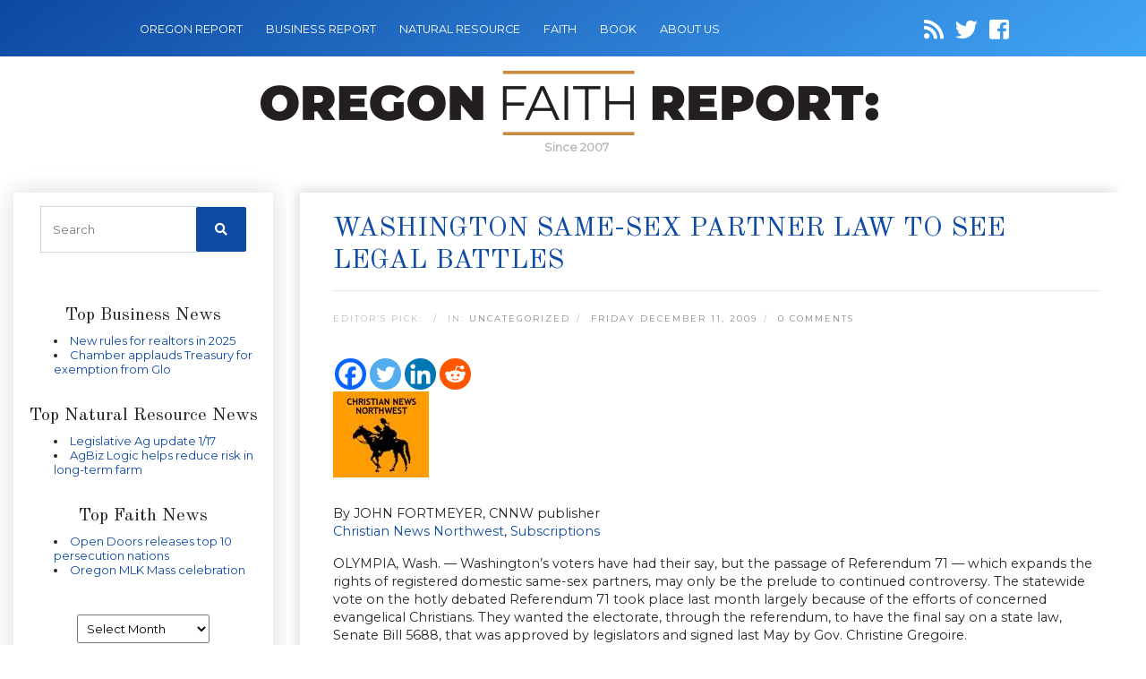

--- FILE ---
content_type: text/html; charset=UTF-8
request_url: https://oregonfaithreport.com/2009/12/washington-same-sex-partner-law-to-see-legal-battles/
body_size: 13438
content:
<!DOCTYPE html>
<html lang="en-US">

<head>
    <meta name="google-site-verification" content="HDM5iiXakyLzwBCKKHYWoq_Omik021X-l-JZOOmWyzY" />
    <meta charset="utf-8">
    <meta name="keywords" content="Religion Faith News" />
    <meta name="viewport" content="width=device-width, initial-scale=1, shrink-to-fit=no">
    <link rel="icon" href="https://oregonfaithreport.com/wp-content/themes/oregonfaith/images/favicon.png" />
    <title>Washington same-sex partner law to see legal battles</title>
            <meta name="description" content="CNNW publisher
Christian News Northwest Subscriptions
OLYMPIA Wash. — Washington’s voters have had their say but the passage of Referendum 71 — which e...">
        <meta name='robots' content='index, follow, max-image-preview:large, max-snippet:-1, max-video-preview:-1' />

	<!-- This site is optimized with the Yoast SEO plugin v21.8.1 - https://yoast.com/wordpress/plugins/seo/ -->
	<link rel="canonical" href="https://oregonfaithreport.com/2009/12/washington-same-sex-partner-law-to-see-legal-battles/" />
	<meta property="og:locale" content="en_US" />
	<meta property="og:type" content="article" />
	<meta property="og:title" content="Washington same-sex partner law to see legal battles - Oregon Faith Report" />
	<meta property="og:description" content="By JOHN FORTMEYER, CNNW publisher Christian News Northwest, Subscriptions OLYMPIA, Wash. — Washington’s voters have had their say, but the passage of Referendum 71 — which expands the rights of registered domestic same-sex partners, may only be the prelude to continued controversy. The statewide vote on the hotly debated Referendum [&hellip;]" />
	<meta property="og:url" content="https://oregonfaithreport.com/2009/12/washington-same-sex-partner-law-to-see-legal-battles/" />
	<meta property="og:site_name" content="Oregon Faith Report" />
	<meta property="article:published_time" content="2009-12-11T10:00:04+00:00" />
	<meta property="og:image" content="https://oregonfaithreport.com/wp-content/uploads/2009/07/christian-news-nw.jpg" />
	<meta name="twitter:card" content="summary_large_image" />
	<script type="application/ld+json" class="yoast-schema-graph">{"@context":"https://schema.org","@graph":[{"@type":"WebPage","@id":"https://oregonfaithreport.com/2009/12/washington-same-sex-partner-law-to-see-legal-battles/","url":"https://oregonfaithreport.com/2009/12/washington-same-sex-partner-law-to-see-legal-battles/","name":"Washington same-sex partner law to see legal battles - Oregon Faith Report","isPartOf":{"@id":"https://oregonfaithreport.com/#website"},"primaryImageOfPage":{"@id":"https://oregonfaithreport.com/2009/12/washington-same-sex-partner-law-to-see-legal-battles/#primaryimage"},"image":{"@id":"https://oregonfaithreport.com/2009/12/washington-same-sex-partner-law-to-see-legal-battles/#primaryimage"},"thumbnailUrl":"https://oregonfaithreport.com/wp-content/uploads/2009/07/christian-news-nw.jpg","datePublished":"2009-12-11T10:00:04+00:00","dateModified":"2009-12-11T10:00:04+00:00","author":{"@id":""},"breadcrumb":{"@id":"https://oregonfaithreport.com/2009/12/washington-same-sex-partner-law-to-see-legal-battles/#breadcrumb"},"inLanguage":"en-US","potentialAction":[{"@type":"ReadAction","target":["https://oregonfaithreport.com/2009/12/washington-same-sex-partner-law-to-see-legal-battles/"]}]},{"@type":"ImageObject","inLanguage":"en-US","@id":"https://oregonfaithreport.com/2009/12/washington-same-sex-partner-law-to-see-legal-battles/#primaryimage","url":"https://oregonfaithreport.com/wp-content/uploads/2009/07/christian-news-nw.jpg","contentUrl":"https://oregonfaithreport.com/wp-content/uploads/2009/07/christian-news-nw.jpg"},{"@type":"BreadcrumbList","@id":"https://oregonfaithreport.com/2009/12/washington-same-sex-partner-law-to-see-legal-battles/#breadcrumb","itemListElement":[{"@type":"ListItem","position":1,"name":"Home","item":"https://oregonfaithreport.com/"},{"@type":"ListItem","position":2,"name":"Washington same-sex partner law to see legal battles"}]},{"@type":"WebSite","@id":"https://oregonfaithreport.com/#website","url":"https://oregonfaithreport.com/","name":"Oregon Faith Report","description":"","potentialAction":[{"@type":"SearchAction","target":{"@type":"EntryPoint","urlTemplate":"https://oregonfaithreport.com/?s={search_term_string}"},"query-input":"required name=search_term_string"}],"inLanguage":"en-US"}]}</script>
	<!-- / Yoast SEO plugin. -->


<link rel='dns-prefetch' href='//secure.gravatar.com' />
<link rel='dns-prefetch' href='//cdnjs.cloudflare.com' />
<link rel='dns-prefetch' href='//code.jquery.com' />
<link rel='dns-prefetch' href='//stats.wp.com' />
<link rel='dns-prefetch' href='//fonts.googleapis.com' />
<link rel='dns-prefetch' href='//use.fontawesome.com' />
<link rel='dns-prefetch' href='//v0.wordpress.com' />
<link rel="alternate" type="application/rss+xml" title="Oregon Faith Report &raquo; Washington same-sex partner law to see legal battles Comments Feed" href="https://oregonfaithreport.com/2009/12/washington-same-sex-partner-law-to-see-legal-battles/feed/" />
<script type="text/javascript">
window._wpemojiSettings = {"baseUrl":"https:\/\/s.w.org\/images\/core\/emoji\/14.0.0\/72x72\/","ext":".png","svgUrl":"https:\/\/s.w.org\/images\/core\/emoji\/14.0.0\/svg\/","svgExt":".svg","source":{"concatemoji":"https:\/\/oregonfaithreport.com\/wp-includes\/js\/wp-emoji-release.min.js"}};
/*! This file is auto-generated */
!function(e,a,t){var n,r,o,i=a.createElement("canvas"),p=i.getContext&&i.getContext("2d");function s(e,t){p.clearRect(0,0,i.width,i.height),p.fillText(e,0,0);e=i.toDataURL();return p.clearRect(0,0,i.width,i.height),p.fillText(t,0,0),e===i.toDataURL()}function c(e){var t=a.createElement("script");t.src=e,t.defer=t.type="text/javascript",a.getElementsByTagName("head")[0].appendChild(t)}for(o=Array("flag","emoji"),t.supports={everything:!0,everythingExceptFlag:!0},r=0;r<o.length;r++)t.supports[o[r]]=function(e){if(p&&p.fillText)switch(p.textBaseline="top",p.font="600 32px Arial",e){case"flag":return s("\ud83c\udff3\ufe0f\u200d\u26a7\ufe0f","\ud83c\udff3\ufe0f\u200b\u26a7\ufe0f")?!1:!s("\ud83c\uddfa\ud83c\uddf3","\ud83c\uddfa\u200b\ud83c\uddf3")&&!s("\ud83c\udff4\udb40\udc67\udb40\udc62\udb40\udc65\udb40\udc6e\udb40\udc67\udb40\udc7f","\ud83c\udff4\u200b\udb40\udc67\u200b\udb40\udc62\u200b\udb40\udc65\u200b\udb40\udc6e\u200b\udb40\udc67\u200b\udb40\udc7f");case"emoji":return!s("\ud83e\udef1\ud83c\udffb\u200d\ud83e\udef2\ud83c\udfff","\ud83e\udef1\ud83c\udffb\u200b\ud83e\udef2\ud83c\udfff")}return!1}(o[r]),t.supports.everything=t.supports.everything&&t.supports[o[r]],"flag"!==o[r]&&(t.supports.everythingExceptFlag=t.supports.everythingExceptFlag&&t.supports[o[r]]);t.supports.everythingExceptFlag=t.supports.everythingExceptFlag&&!t.supports.flag,t.DOMReady=!1,t.readyCallback=function(){t.DOMReady=!0},t.supports.everything||(n=function(){t.readyCallback()},a.addEventListener?(a.addEventListener("DOMContentLoaded",n,!1),e.addEventListener("load",n,!1)):(e.attachEvent("onload",n),a.attachEvent("onreadystatechange",function(){"complete"===a.readyState&&t.readyCallback()})),(e=t.source||{}).concatemoji?c(e.concatemoji):e.wpemoji&&e.twemoji&&(c(e.twemoji),c(e.wpemoji)))}(window,document,window._wpemojiSettings);
</script>
<style type="text/css">
img.wp-smiley,
img.emoji {
	display: inline !important;
	border: none !important;
	box-shadow: none !important;
	height: 1em !important;
	width: 1em !important;
	margin: 0 0.07em !important;
	vertical-align: -0.1em !important;
	background: none !important;
	padding: 0 !important;
}
</style>
	<link rel='stylesheet' id='wp-block-library-css' href='https://oregonfaithreport.com/wp-includes/css/dist/block-library/style.min.css' type='text/css' media='all' />
<style id='wp-block-library-inline-css' type='text/css'>
.has-text-align-justify{text-align:justify;}
</style>
<link rel='stylesheet' id='mediaelement-css' href='https://oregonfaithreport.com/wp-includes/js/mediaelement/mediaelementplayer-legacy.min.css' type='text/css' media='all' />
<link rel='stylesheet' id='wp-mediaelement-css' href='https://oregonfaithreport.com/wp-includes/js/mediaelement/wp-mediaelement.min.css' type='text/css' media='all' />
<link rel='stylesheet' id='classic-theme-styles-css' href='https://oregonfaithreport.com/wp-includes/css/classic-themes.min.css' type='text/css' media='all' />
<style id='global-styles-inline-css' type='text/css'>
body{--wp--preset--color--black: #000000;--wp--preset--color--cyan-bluish-gray: #abb8c3;--wp--preset--color--white: #ffffff;--wp--preset--color--pale-pink: #f78da7;--wp--preset--color--vivid-red: #cf2e2e;--wp--preset--color--luminous-vivid-orange: #ff6900;--wp--preset--color--luminous-vivid-amber: #fcb900;--wp--preset--color--light-green-cyan: #7bdcb5;--wp--preset--color--vivid-green-cyan: #00d084;--wp--preset--color--pale-cyan-blue: #8ed1fc;--wp--preset--color--vivid-cyan-blue: #0693e3;--wp--preset--color--vivid-purple: #9b51e0;--wp--preset--gradient--vivid-cyan-blue-to-vivid-purple: linear-gradient(135deg,rgba(6,147,227,1) 0%,rgb(155,81,224) 100%);--wp--preset--gradient--light-green-cyan-to-vivid-green-cyan: linear-gradient(135deg,rgb(122,220,180) 0%,rgb(0,208,130) 100%);--wp--preset--gradient--luminous-vivid-amber-to-luminous-vivid-orange: linear-gradient(135deg,rgba(252,185,0,1) 0%,rgba(255,105,0,1) 100%);--wp--preset--gradient--luminous-vivid-orange-to-vivid-red: linear-gradient(135deg,rgba(255,105,0,1) 0%,rgb(207,46,46) 100%);--wp--preset--gradient--very-light-gray-to-cyan-bluish-gray: linear-gradient(135deg,rgb(238,238,238) 0%,rgb(169,184,195) 100%);--wp--preset--gradient--cool-to-warm-spectrum: linear-gradient(135deg,rgb(74,234,220) 0%,rgb(151,120,209) 20%,rgb(207,42,186) 40%,rgb(238,44,130) 60%,rgb(251,105,98) 80%,rgb(254,248,76) 100%);--wp--preset--gradient--blush-light-purple: linear-gradient(135deg,rgb(255,206,236) 0%,rgb(152,150,240) 100%);--wp--preset--gradient--blush-bordeaux: linear-gradient(135deg,rgb(254,205,165) 0%,rgb(254,45,45) 50%,rgb(107,0,62) 100%);--wp--preset--gradient--luminous-dusk: linear-gradient(135deg,rgb(255,203,112) 0%,rgb(199,81,192) 50%,rgb(65,88,208) 100%);--wp--preset--gradient--pale-ocean: linear-gradient(135deg,rgb(255,245,203) 0%,rgb(182,227,212) 50%,rgb(51,167,181) 100%);--wp--preset--gradient--electric-grass: linear-gradient(135deg,rgb(202,248,128) 0%,rgb(113,206,126) 100%);--wp--preset--gradient--midnight: linear-gradient(135deg,rgb(2,3,129) 0%,rgb(40,116,252) 100%);--wp--preset--duotone--dark-grayscale: url('#wp-duotone-dark-grayscale');--wp--preset--duotone--grayscale: url('#wp-duotone-grayscale');--wp--preset--duotone--purple-yellow: url('#wp-duotone-purple-yellow');--wp--preset--duotone--blue-red: url('#wp-duotone-blue-red');--wp--preset--duotone--midnight: url('#wp-duotone-midnight');--wp--preset--duotone--magenta-yellow: url('#wp-duotone-magenta-yellow');--wp--preset--duotone--purple-green: url('#wp-duotone-purple-green');--wp--preset--duotone--blue-orange: url('#wp-duotone-blue-orange');--wp--preset--font-size--small: 13px;--wp--preset--font-size--medium: 20px;--wp--preset--font-size--large: 36px;--wp--preset--font-size--x-large: 42px;--wp--preset--spacing--20: 0.44rem;--wp--preset--spacing--30: 0.67rem;--wp--preset--spacing--40: 1rem;--wp--preset--spacing--50: 1.5rem;--wp--preset--spacing--60: 2.25rem;--wp--preset--spacing--70: 3.38rem;--wp--preset--spacing--80: 5.06rem;--wp--preset--shadow--natural: 6px 6px 9px rgba(0, 0, 0, 0.2);--wp--preset--shadow--deep: 12px 12px 50px rgba(0, 0, 0, 0.4);--wp--preset--shadow--sharp: 6px 6px 0px rgba(0, 0, 0, 0.2);--wp--preset--shadow--outlined: 6px 6px 0px -3px rgba(255, 255, 255, 1), 6px 6px rgba(0, 0, 0, 1);--wp--preset--shadow--crisp: 6px 6px 0px rgba(0, 0, 0, 1);}:where(.is-layout-flex){gap: 0.5em;}body .is-layout-flow > .alignleft{float: left;margin-inline-start: 0;margin-inline-end: 2em;}body .is-layout-flow > .alignright{float: right;margin-inline-start: 2em;margin-inline-end: 0;}body .is-layout-flow > .aligncenter{margin-left: auto !important;margin-right: auto !important;}body .is-layout-constrained > .alignleft{float: left;margin-inline-start: 0;margin-inline-end: 2em;}body .is-layout-constrained > .alignright{float: right;margin-inline-start: 2em;margin-inline-end: 0;}body .is-layout-constrained > .aligncenter{margin-left: auto !important;margin-right: auto !important;}body .is-layout-constrained > :where(:not(.alignleft):not(.alignright):not(.alignfull)){max-width: var(--wp--style--global--content-size);margin-left: auto !important;margin-right: auto !important;}body .is-layout-constrained > .alignwide{max-width: var(--wp--style--global--wide-size);}body .is-layout-flex{display: flex;}body .is-layout-flex{flex-wrap: wrap;align-items: center;}body .is-layout-flex > *{margin: 0;}:where(.wp-block-columns.is-layout-flex){gap: 2em;}.has-black-color{color: var(--wp--preset--color--black) !important;}.has-cyan-bluish-gray-color{color: var(--wp--preset--color--cyan-bluish-gray) !important;}.has-white-color{color: var(--wp--preset--color--white) !important;}.has-pale-pink-color{color: var(--wp--preset--color--pale-pink) !important;}.has-vivid-red-color{color: var(--wp--preset--color--vivid-red) !important;}.has-luminous-vivid-orange-color{color: var(--wp--preset--color--luminous-vivid-orange) !important;}.has-luminous-vivid-amber-color{color: var(--wp--preset--color--luminous-vivid-amber) !important;}.has-light-green-cyan-color{color: var(--wp--preset--color--light-green-cyan) !important;}.has-vivid-green-cyan-color{color: var(--wp--preset--color--vivid-green-cyan) !important;}.has-pale-cyan-blue-color{color: var(--wp--preset--color--pale-cyan-blue) !important;}.has-vivid-cyan-blue-color{color: var(--wp--preset--color--vivid-cyan-blue) !important;}.has-vivid-purple-color{color: var(--wp--preset--color--vivid-purple) !important;}.has-black-background-color{background-color: var(--wp--preset--color--black) !important;}.has-cyan-bluish-gray-background-color{background-color: var(--wp--preset--color--cyan-bluish-gray) !important;}.has-white-background-color{background-color: var(--wp--preset--color--white) !important;}.has-pale-pink-background-color{background-color: var(--wp--preset--color--pale-pink) !important;}.has-vivid-red-background-color{background-color: var(--wp--preset--color--vivid-red) !important;}.has-luminous-vivid-orange-background-color{background-color: var(--wp--preset--color--luminous-vivid-orange) !important;}.has-luminous-vivid-amber-background-color{background-color: var(--wp--preset--color--luminous-vivid-amber) !important;}.has-light-green-cyan-background-color{background-color: var(--wp--preset--color--light-green-cyan) !important;}.has-vivid-green-cyan-background-color{background-color: var(--wp--preset--color--vivid-green-cyan) !important;}.has-pale-cyan-blue-background-color{background-color: var(--wp--preset--color--pale-cyan-blue) !important;}.has-vivid-cyan-blue-background-color{background-color: var(--wp--preset--color--vivid-cyan-blue) !important;}.has-vivid-purple-background-color{background-color: var(--wp--preset--color--vivid-purple) !important;}.has-black-border-color{border-color: var(--wp--preset--color--black) !important;}.has-cyan-bluish-gray-border-color{border-color: var(--wp--preset--color--cyan-bluish-gray) !important;}.has-white-border-color{border-color: var(--wp--preset--color--white) !important;}.has-pale-pink-border-color{border-color: var(--wp--preset--color--pale-pink) !important;}.has-vivid-red-border-color{border-color: var(--wp--preset--color--vivid-red) !important;}.has-luminous-vivid-orange-border-color{border-color: var(--wp--preset--color--luminous-vivid-orange) !important;}.has-luminous-vivid-amber-border-color{border-color: var(--wp--preset--color--luminous-vivid-amber) !important;}.has-light-green-cyan-border-color{border-color: var(--wp--preset--color--light-green-cyan) !important;}.has-vivid-green-cyan-border-color{border-color: var(--wp--preset--color--vivid-green-cyan) !important;}.has-pale-cyan-blue-border-color{border-color: var(--wp--preset--color--pale-cyan-blue) !important;}.has-vivid-cyan-blue-border-color{border-color: var(--wp--preset--color--vivid-cyan-blue) !important;}.has-vivid-purple-border-color{border-color: var(--wp--preset--color--vivid-purple) !important;}.has-vivid-cyan-blue-to-vivid-purple-gradient-background{background: var(--wp--preset--gradient--vivid-cyan-blue-to-vivid-purple) !important;}.has-light-green-cyan-to-vivid-green-cyan-gradient-background{background: var(--wp--preset--gradient--light-green-cyan-to-vivid-green-cyan) !important;}.has-luminous-vivid-amber-to-luminous-vivid-orange-gradient-background{background: var(--wp--preset--gradient--luminous-vivid-amber-to-luminous-vivid-orange) !important;}.has-luminous-vivid-orange-to-vivid-red-gradient-background{background: var(--wp--preset--gradient--luminous-vivid-orange-to-vivid-red) !important;}.has-very-light-gray-to-cyan-bluish-gray-gradient-background{background: var(--wp--preset--gradient--very-light-gray-to-cyan-bluish-gray) !important;}.has-cool-to-warm-spectrum-gradient-background{background: var(--wp--preset--gradient--cool-to-warm-spectrum) !important;}.has-blush-light-purple-gradient-background{background: var(--wp--preset--gradient--blush-light-purple) !important;}.has-blush-bordeaux-gradient-background{background: var(--wp--preset--gradient--blush-bordeaux) !important;}.has-luminous-dusk-gradient-background{background: var(--wp--preset--gradient--luminous-dusk) !important;}.has-pale-ocean-gradient-background{background: var(--wp--preset--gradient--pale-ocean) !important;}.has-electric-grass-gradient-background{background: var(--wp--preset--gradient--electric-grass) !important;}.has-midnight-gradient-background{background: var(--wp--preset--gradient--midnight) !important;}.has-small-font-size{font-size: var(--wp--preset--font-size--small) !important;}.has-medium-font-size{font-size: var(--wp--preset--font-size--medium) !important;}.has-large-font-size{font-size: var(--wp--preset--font-size--large) !important;}.has-x-large-font-size{font-size: var(--wp--preset--font-size--x-large) !important;}
.wp-block-navigation a:where(:not(.wp-element-button)){color: inherit;}
:where(.wp-block-columns.is-layout-flex){gap: 2em;}
.wp-block-pullquote{font-size: 1.5em;line-height: 1.6;}
</style>
<link rel='stylesheet' id='cptch_stylesheet-css' href='https://oregonfaithreport.com/wp-content/plugins/captcha/css/front_end_style.css' type='text/css' media='all' />
<link rel='stylesheet' id='dashicons-css' href='https://oregonfaithreport.com/wp-includes/css/dashicons.min.css' type='text/css' media='all' />
<link rel='stylesheet' id='cptch_desktop_style-css' href='https://oregonfaithreport.com/wp-content/plugins/captcha/css/desktop_style.css' type='text/css' media='all' />
<link rel='stylesheet' id='font-css' href='https://fonts.googleapis.com/css?family=Old+Standard+TT%7CMontserrat&#038;ver=6.2.8' type='text/css' media='all' />
<link rel='stylesheet' id='font-awesome-css' href='https://use.fontawesome.com/releases/v5.7.0/css/all.css' type='text/css' media='all' />
<link rel='stylesheet' id='bootstrap-css' href='https://oregonfaithreport.com/wp-content/themes/oregonfaith/css/bootstrap.min.css' type='text/css' media='all' />
<link rel='stylesheet' id='main_css-css' href='https://oregonfaithreport.com/wp-content/themes/oregonfaith/style.css' type='text/css' media='all' />
<link rel='stylesheet' id='heateor_sss_frontend_css-css' href='https://oregonfaithreport.com/wp-content/plugins/sassy-social-share/public/css/sassy-social-share-public.css' type='text/css' media='all' />
<style id='heateor_sss_frontend_css-inline-css' type='text/css'>
.heateor_sss_button_instagram span.heateor_sss_svg,a.heateor_sss_instagram span.heateor_sss_svg{background:radial-gradient(circle at 30% 107%,#fdf497 0,#fdf497 5%,#fd5949 45%,#d6249f 60%,#285aeb 90%)}.heateor_sss_horizontal_sharing .heateor_sss_svg,.heateor_sss_standard_follow_icons_container .heateor_sss_svg{color:#fff;border-width:0px;border-style:solid;border-color:transparent}.heateor_sss_horizontal_sharing .heateorSssTCBackground{color:#666}.heateor_sss_horizontal_sharing span.heateor_sss_svg:hover,.heateor_sss_standard_follow_icons_container span.heateor_sss_svg:hover{border-color:transparent;}.heateor_sss_vertical_sharing span.heateor_sss_svg,.heateor_sss_floating_follow_icons_container span.heateor_sss_svg{color:#fff;border-width:0px;border-style:solid;border-color:transparent;}.heateor_sss_vertical_sharing .heateorSssTCBackground{color:#666;}.heateor_sss_vertical_sharing span.heateor_sss_svg:hover,.heateor_sss_floating_follow_icons_container span.heateor_sss_svg:hover{border-color:transparent;}@media screen and (max-width:783px) {.heateor_sss_vertical_sharing{display:none!important}}
</style>
<link rel='stylesheet' id='jetpack_css-css' href='https://oregonfaithreport.com/wp-content/plugins/jetpack/css/jetpack.css' type='text/css' media='all' />
<script type='text/javascript' src='https://oregonfaithreport.com/wp-includes/js/jquery/jquery.min.js' id='jquery-core-js'></script>
<script type='text/javascript' src='https://oregonfaithreport.com/wp-includes/js/jquery/jquery-migrate.min.js' id='jquery-migrate-js'></script>
<link rel="https://api.w.org/" href="https://oregonfaithreport.com/wp-json/" /><link rel="alternate" type="application/json" href="https://oregonfaithreport.com/wp-json/wp/v2/posts/2227" /><link rel="EditURI" type="application/rsd+xml" title="RSD" href="https://oregonfaithreport.com/xmlrpc.php?rsd" />
<link rel="wlwmanifest" type="application/wlwmanifest+xml" href="https://oregonfaithreport.com/wp-includes/wlwmanifest.xml" />
<meta name="generator" content="WordPress 6.2.8" />
<link rel='shortlink' href='https://wp.me/phQQT-zV' />
	<style>img#wpstats{display:none}</style>
		
    
</head>

<body class="post-template-default single single-post postid-2227 single-format-standard">

    <!-- Navigation -->
    <nav class="navbar navbar-dark navbar-expand-lg">
        <div class="container-fluid">
            <button class="navbar-toggler" type="button" data-toggle="collapse" data-target="#navbarResponsive" aria-controls="navbarResponsive" aria-expanded="false" aria-label="Toggle navigation">
                <span class="navbar-toggler-icon"></span>
            </button>
            <div id="navbarResponsive" class="collapse navbar-collapse"><ul id="menu-menu-1" class="navbar-nav ml-0"><li id="menu-item-12444" class="menu-item menu-item-type-custom menu-item-object-custom menu-item-12444 nav-item"><a href="https://oregonreport.com/" class="nav-link">OREGON REPORT</a></li>
<li id="menu-item-12453" class="menu-item menu-item-type-custom menu-item-object-custom menu-item-12453 nav-item"><a href="https://oregonbusinessreport.com/" class="nav-link">BUSINESS REPORT</a></li>
<li id="menu-item-12454" class="menu-item menu-item-type-custom menu-item-object-custom menu-item-12454 nav-item"><a href="https://naturalresourcereport.com/" class="nav-link">NATURAL RESOURCE</a></li>
<li id="menu-item-12455" class="menu-item menu-item-type-custom menu-item-object-custom menu-item-home menu-item-12455 nav-item"><a href="https://oregonfaithreport.com/" class="nav-link">FAITH</a></li>
<li id="menu-item-12456" class="menu-item menu-item-type-custom menu-item-object-custom menu-item-12456 nav-item"><a href="https://oregonbookreport.com/" class="nav-link">BOOK</a></li>
<li id="menu-item-13671" class="menu-item menu-item-type-post_type menu-item-object-page menu-item-13671 nav-item"><a href="https://oregonfaithreport.com/about/" class="nav-link">About Us</a></li>
</ul></div>
            <div class="social-icons">
                <a id="followit" target="_blank" href="https://oregonfaithreport.com/feed/"><i class="fa fa-rss"></i></a>
                <a target="_blank" href="https://twitter.com/Faithreport"><i class="fab fa-twitter"></i></a>
                <a target="_blank" href="https://www.facebook.com/pages/Oregon-Faith-Report/141521022545200"><i class="fab fa-facebook-square"></i></a>
            </div>
        </div>
    </nav>
    <div class="container-fluid">
        <div id="logo">
            <a class="navbar-brand" href="https://oregonfaithreport.com">
                <img src="https://oregonfaithreport.com/wp-content/themes/oregonfaith/images/logo-oregon-faith-report.png" style="max-width: 100%"/>
            </a>
            <div class="logo-date">Since 2007</div>
        </div>
    </div>
    
    <!-- facebook javascript SDK -->
    <div id="fb-root"></div>
    <script>(function(d, s, id) {
    var js, fjs = d.getElementsByTagName(s)[0];
    if (d.getElementById(id)) return;
    js = d.createElement(s); js.id = id;
    js.src = 'https://connect.facebook.net/en_US/sdk.js#xfbml=1&version=v2.12&appId=150683011650612&autoLogAppEvents=1';
    fjs.parentNode.insertBefore(js, fjs);
    }(document, 'script', 'facebook-jssdk'));</script>

<!-- Page Content -->
<div class="container-fluid content">

    <div class="row">
        <!-- Sidebar Widgets Column Left -->
        

<!-- This div is used to indicate the original position of the scrollable fixed div. -->
<div class="scroller_anchor"></div>
<div class="col-md-3 sidebar sidebar-left">

        <div id="secondary" class="sidebar-container" role="complementary">
        <div class="widget-area">
            <!-- Search form -->
            <aside id="search-3" class="widget widget_search">
                <h3 class="widget-title">CATALYST SITE SEARCH</h3>
                <div class="widget-content">
                    <form role="search" method="get" class="search-form" action="https://oregonfaithreport.com/">
                        <label>
                            <input type="search" class="search-field" placeholder="Search" value="" name="s">
                        </label>
                        <button type="submit" class="search-submit"><i class="fa fa-search"></i></button>
                    </form>
                </div>
            </aside>


            <!-- News feeds -->
            
            <div class="newsfeed">
                                <div class="header" style="border:none;">
                    <h5>Top Business News</h5>
                </div>
                <div>
                    <ul title="Oregon">

                                                <li><a href="https://oregonbusinessreport.com/2026/01/new-rules-for-realtors-in-2025/" target="_blank" title="New rules for realtors in 2025">New rules for realtors in 2025</a></li>
                                                <li><a href="https://oregonbusinessreport.com/2026/01/chamber-applauds-treasury-for-exemption-from-global-minimum-tax/" target="_blank" title="Chamber applauds Treasury for exemption from Global Minimum Tax">Chamber applauds Treasury for exemption from Glo</a></li>
                        
                    </ul>
                    &nbsp;
                </div>

                

                


                                <div class="header" style="border:none;">
                    <h5>Top Natural Resource News</h5>
                </div>
                <div>
                    <ul title="Oregon">

                                                <li><a href="https://naturalresourcereport.com/2026/01/legislative-ag-update-1-17/" target="_blank" title="Legislative Ag update 1/17">Legislative Ag update 1/17</a></li>
                                                <li><a href="https://naturalresourcereport.com/2026/01/agbiz-logic-helps-reduce-risk-in-long-term-farm-planning/" target="_blank" title="AgBiz Logic helps reduce risk in long-term farm planning">AgBiz Logic helps reduce risk in long-term farm </a></li>
                        
                    </ul>
                    &nbsp;
                </div>

                


                                <div class="header" style="border:none;">
                    <h5>Top Faith News</h5>
                </div>
                <div>
                    <ul title="Oregon">

                                                <li><a href="https://oregonfaithreport.com/2026/01/open-doors-releases-top-10-persecution-nations/" target="_blank" title="Open Doors releases top 10 persecution nations">Open Doors releases top 10 persecution nations</a></li>
                                                <li><a href="https://oregonfaithreport.com/2026/01/oregon-mlk-mass-celebration/" target="_blank" title="Oregon MLK Mass celebration">Oregon MLK Mass celebration</a></li>
                        
                    </ul>
                    &nbsp;
                </div>

                            </div>
            <aside id="archives-3" class="widget widget_archive"><h3 class="widget-title">Archives</h3><div class="widget-content">		<label class="screen-reader-text" for="archives-dropdown-3">Archives</label>
		<select id="archives-dropdown-3" name="archive-dropdown">
			
			<option value="">Select Month</option>
				<option value='https://oregonfaithreport.com/2026/01/'> January 2026 </option>
	<option value='https://oregonfaithreport.com/2025/12/'> December 2025 </option>
	<option value='https://oregonfaithreport.com/2025/11/'> November 2025 </option>
	<option value='https://oregonfaithreport.com/2025/10/'> October 2025 </option>
	<option value='https://oregonfaithreport.com/2025/09/'> September 2025 </option>
	<option value='https://oregonfaithreport.com/2025/08/'> August 2025 </option>
	<option value='https://oregonfaithreport.com/2025/07/'> July 2025 </option>
	<option value='https://oregonfaithreport.com/2025/06/'> June 2025 </option>
	<option value='https://oregonfaithreport.com/2025/05/'> May 2025 </option>
	<option value='https://oregonfaithreport.com/2025/04/'> April 2025 </option>
	<option value='https://oregonfaithreport.com/2025/03/'> March 2025 </option>
	<option value='https://oregonfaithreport.com/2025/02/'> February 2025 </option>
	<option value='https://oregonfaithreport.com/2025/01/'> January 2025 </option>
	<option value='https://oregonfaithreport.com/2024/12/'> December 2024 </option>
	<option value='https://oregonfaithreport.com/2024/11/'> November 2024 </option>
	<option value='https://oregonfaithreport.com/2024/10/'> October 2024 </option>
	<option value='https://oregonfaithreport.com/2024/09/'> September 2024 </option>
	<option value='https://oregonfaithreport.com/2024/08/'> August 2024 </option>
	<option value='https://oregonfaithreport.com/2024/07/'> July 2024 </option>
	<option value='https://oregonfaithreport.com/2024/06/'> June 2024 </option>
	<option value='https://oregonfaithreport.com/2024/05/'> May 2024 </option>
	<option value='https://oregonfaithreport.com/2024/04/'> April 2024 </option>
	<option value='https://oregonfaithreport.com/2024/03/'> March 2024 </option>
	<option value='https://oregonfaithreport.com/2024/02/'> February 2024 </option>
	<option value='https://oregonfaithreport.com/2024/01/'> January 2024 </option>
	<option value='https://oregonfaithreport.com/2023/12/'> December 2023 </option>
	<option value='https://oregonfaithreport.com/2023/11/'> November 2023 </option>
	<option value='https://oregonfaithreport.com/2023/10/'> October 2023 </option>
	<option value='https://oregonfaithreport.com/2023/09/'> September 2023 </option>
	<option value='https://oregonfaithreport.com/2023/08/'> August 2023 </option>
	<option value='https://oregonfaithreport.com/2023/07/'> July 2023 </option>
	<option value='https://oregonfaithreport.com/2023/06/'> June 2023 </option>
	<option value='https://oregonfaithreport.com/2023/05/'> May 2023 </option>
	<option value='https://oregonfaithreport.com/2023/04/'> April 2023 </option>
	<option value='https://oregonfaithreport.com/2023/03/'> March 2023 </option>
	<option value='https://oregonfaithreport.com/2023/02/'> February 2023 </option>
	<option value='https://oregonfaithreport.com/2023/01/'> January 2023 </option>
	<option value='https://oregonfaithreport.com/2022/12/'> December 2022 </option>
	<option value='https://oregonfaithreport.com/2022/11/'> November 2022 </option>
	<option value='https://oregonfaithreport.com/2022/10/'> October 2022 </option>
	<option value='https://oregonfaithreport.com/2022/09/'> September 2022 </option>
	<option value='https://oregonfaithreport.com/2022/08/'> August 2022 </option>
	<option value='https://oregonfaithreport.com/2022/07/'> July 2022 </option>
	<option value='https://oregonfaithreport.com/2022/06/'> June 2022 </option>
	<option value='https://oregonfaithreport.com/2022/05/'> May 2022 </option>
	<option value='https://oregonfaithreport.com/2022/04/'> April 2022 </option>
	<option value='https://oregonfaithreport.com/2022/03/'> March 2022 </option>
	<option value='https://oregonfaithreport.com/2022/02/'> February 2022 </option>
	<option value='https://oregonfaithreport.com/2022/01/'> January 2022 </option>
	<option value='https://oregonfaithreport.com/2021/12/'> December 2021 </option>
	<option value='https://oregonfaithreport.com/2021/11/'> November 2021 </option>
	<option value='https://oregonfaithreport.com/2021/10/'> October 2021 </option>
	<option value='https://oregonfaithreport.com/2021/09/'> September 2021 </option>
	<option value='https://oregonfaithreport.com/2021/08/'> August 2021 </option>
	<option value='https://oregonfaithreport.com/2021/07/'> July 2021 </option>
	<option value='https://oregonfaithreport.com/2021/06/'> June 2021 </option>
	<option value='https://oregonfaithreport.com/2021/05/'> May 2021 </option>
	<option value='https://oregonfaithreport.com/2021/04/'> April 2021 </option>
	<option value='https://oregonfaithreport.com/2021/03/'> March 2021 </option>
	<option value='https://oregonfaithreport.com/2021/02/'> February 2021 </option>
	<option value='https://oregonfaithreport.com/2021/01/'> January 2021 </option>
	<option value='https://oregonfaithreport.com/2020/12/'> December 2020 </option>
	<option value='https://oregonfaithreport.com/2020/11/'> November 2020 </option>
	<option value='https://oregonfaithreport.com/2020/10/'> October 2020 </option>
	<option value='https://oregonfaithreport.com/2020/09/'> September 2020 </option>
	<option value='https://oregonfaithreport.com/2020/08/'> August 2020 </option>
	<option value='https://oregonfaithreport.com/2020/07/'> July 2020 </option>
	<option value='https://oregonfaithreport.com/2020/06/'> June 2020 </option>
	<option value='https://oregonfaithreport.com/2020/05/'> May 2020 </option>
	<option value='https://oregonfaithreport.com/2020/04/'> April 2020 </option>
	<option value='https://oregonfaithreport.com/2020/03/'> March 2020 </option>
	<option value='https://oregonfaithreport.com/2020/02/'> February 2020 </option>
	<option value='https://oregonfaithreport.com/2020/01/'> January 2020 </option>
	<option value='https://oregonfaithreport.com/2019/12/'> December 2019 </option>
	<option value='https://oregonfaithreport.com/2019/11/'> November 2019 </option>
	<option value='https://oregonfaithreport.com/2019/10/'> October 2019 </option>
	<option value='https://oregonfaithreport.com/2019/09/'> September 2019 </option>
	<option value='https://oregonfaithreport.com/2019/08/'> August 2019 </option>
	<option value='https://oregonfaithreport.com/2019/07/'> July 2019 </option>
	<option value='https://oregonfaithreport.com/2019/06/'> June 2019 </option>
	<option value='https://oregonfaithreport.com/2019/05/'> May 2019 </option>
	<option value='https://oregonfaithreport.com/2019/04/'> April 2019 </option>
	<option value='https://oregonfaithreport.com/2019/03/'> March 2019 </option>
	<option value='https://oregonfaithreport.com/2019/02/'> February 2019 </option>
	<option value='https://oregonfaithreport.com/2019/01/'> January 2019 </option>
	<option value='https://oregonfaithreport.com/2018/12/'> December 2018 </option>
	<option value='https://oregonfaithreport.com/2018/11/'> November 2018 </option>
	<option value='https://oregonfaithreport.com/2018/10/'> October 2018 </option>
	<option value='https://oregonfaithreport.com/2018/09/'> September 2018 </option>
	<option value='https://oregonfaithreport.com/2018/08/'> August 2018 </option>
	<option value='https://oregonfaithreport.com/2018/07/'> July 2018 </option>
	<option value='https://oregonfaithreport.com/2018/06/'> June 2018 </option>
	<option value='https://oregonfaithreport.com/2018/05/'> May 2018 </option>
	<option value='https://oregonfaithreport.com/2018/04/'> April 2018 </option>
	<option value='https://oregonfaithreport.com/2018/03/'> March 2018 </option>
	<option value='https://oregonfaithreport.com/2018/02/'> February 2018 </option>
	<option value='https://oregonfaithreport.com/2018/01/'> January 2018 </option>
	<option value='https://oregonfaithreport.com/2017/12/'> December 2017 </option>
	<option value='https://oregonfaithreport.com/2017/11/'> November 2017 </option>
	<option value='https://oregonfaithreport.com/2017/10/'> October 2017 </option>
	<option value='https://oregonfaithreport.com/2017/09/'> September 2017 </option>
	<option value='https://oregonfaithreport.com/2017/08/'> August 2017 </option>
	<option value='https://oregonfaithreport.com/2017/07/'> July 2017 </option>
	<option value='https://oregonfaithreport.com/2017/06/'> June 2017 </option>
	<option value='https://oregonfaithreport.com/2017/05/'> May 2017 </option>
	<option value='https://oregonfaithreport.com/2017/04/'> April 2017 </option>
	<option value='https://oregonfaithreport.com/2017/03/'> March 2017 </option>
	<option value='https://oregonfaithreport.com/2017/02/'> February 2017 </option>
	<option value='https://oregonfaithreport.com/2017/01/'> January 2017 </option>
	<option value='https://oregonfaithreport.com/2016/12/'> December 2016 </option>
	<option value='https://oregonfaithreport.com/2016/11/'> November 2016 </option>
	<option value='https://oregonfaithreport.com/2016/10/'> October 2016 </option>
	<option value='https://oregonfaithreport.com/2016/09/'> September 2016 </option>
	<option value='https://oregonfaithreport.com/2016/08/'> August 2016 </option>
	<option value='https://oregonfaithreport.com/2016/07/'> July 2016 </option>
	<option value='https://oregonfaithreport.com/2016/06/'> June 2016 </option>
	<option value='https://oregonfaithreport.com/2016/05/'> May 2016 </option>
	<option value='https://oregonfaithreport.com/2016/04/'> April 2016 </option>
	<option value='https://oregonfaithreport.com/2016/03/'> March 2016 </option>
	<option value='https://oregonfaithreport.com/2016/02/'> February 2016 </option>
	<option value='https://oregonfaithreport.com/2016/01/'> January 2016 </option>
	<option value='https://oregonfaithreport.com/2015/12/'> December 2015 </option>
	<option value='https://oregonfaithreport.com/2015/11/'> November 2015 </option>
	<option value='https://oregonfaithreport.com/2015/10/'> October 2015 </option>
	<option value='https://oregonfaithreport.com/2015/09/'> September 2015 </option>
	<option value='https://oregonfaithreport.com/2015/08/'> August 2015 </option>
	<option value='https://oregonfaithreport.com/2015/07/'> July 2015 </option>
	<option value='https://oregonfaithreport.com/2015/06/'> June 2015 </option>
	<option value='https://oregonfaithreport.com/2015/05/'> May 2015 </option>
	<option value='https://oregonfaithreport.com/2015/04/'> April 2015 </option>
	<option value='https://oregonfaithreport.com/2015/03/'> March 2015 </option>
	<option value='https://oregonfaithreport.com/2015/02/'> February 2015 </option>
	<option value='https://oregonfaithreport.com/2015/01/'> January 2015 </option>
	<option value='https://oregonfaithreport.com/2014/12/'> December 2014 </option>
	<option value='https://oregonfaithreport.com/2014/11/'> November 2014 </option>
	<option value='https://oregonfaithreport.com/2014/10/'> October 2014 </option>
	<option value='https://oregonfaithreport.com/2014/09/'> September 2014 </option>
	<option value='https://oregonfaithreport.com/2014/08/'> August 2014 </option>
	<option value='https://oregonfaithreport.com/2014/07/'> July 2014 </option>
	<option value='https://oregonfaithreport.com/2014/06/'> June 2014 </option>
	<option value='https://oregonfaithreport.com/2014/05/'> May 2014 </option>
	<option value='https://oregonfaithreport.com/2014/04/'> April 2014 </option>
	<option value='https://oregonfaithreport.com/2014/03/'> March 2014 </option>
	<option value='https://oregonfaithreport.com/2014/02/'> February 2014 </option>
	<option value='https://oregonfaithreport.com/2014/01/'> January 2014 </option>
	<option value='https://oregonfaithreport.com/2013/12/'> December 2013 </option>
	<option value='https://oregonfaithreport.com/2013/11/'> November 2013 </option>
	<option value='https://oregonfaithreport.com/2013/10/'> October 2013 </option>
	<option value='https://oregonfaithreport.com/2013/09/'> September 2013 </option>
	<option value='https://oregonfaithreport.com/2013/08/'> August 2013 </option>
	<option value='https://oregonfaithreport.com/2013/07/'> July 2013 </option>
	<option value='https://oregonfaithreport.com/2013/06/'> June 2013 </option>
	<option value='https://oregonfaithreport.com/2013/05/'> May 2013 </option>
	<option value='https://oregonfaithreport.com/2013/04/'> April 2013 </option>
	<option value='https://oregonfaithreport.com/2013/03/'> March 2013 </option>
	<option value='https://oregonfaithreport.com/2013/02/'> February 2013 </option>
	<option value='https://oregonfaithreport.com/2013/01/'> January 2013 </option>
	<option value='https://oregonfaithreport.com/2012/12/'> December 2012 </option>
	<option value='https://oregonfaithreport.com/2012/11/'> November 2012 </option>
	<option value='https://oregonfaithreport.com/2012/10/'> October 2012 </option>
	<option value='https://oregonfaithreport.com/2012/09/'> September 2012 </option>
	<option value='https://oregonfaithreport.com/2012/08/'> August 2012 </option>
	<option value='https://oregonfaithreport.com/2012/07/'> July 2012 </option>
	<option value='https://oregonfaithreport.com/2012/06/'> June 2012 </option>
	<option value='https://oregonfaithreport.com/2012/05/'> May 2012 </option>
	<option value='https://oregonfaithreport.com/2012/04/'> April 2012 </option>
	<option value='https://oregonfaithreport.com/2012/03/'> March 2012 </option>
	<option value='https://oregonfaithreport.com/2012/02/'> February 2012 </option>
	<option value='https://oregonfaithreport.com/2012/01/'> January 2012 </option>
	<option value='https://oregonfaithreport.com/2011/12/'> December 2011 </option>
	<option value='https://oregonfaithreport.com/2011/11/'> November 2011 </option>
	<option value='https://oregonfaithreport.com/2011/10/'> October 2011 </option>
	<option value='https://oregonfaithreport.com/2011/09/'> September 2011 </option>
	<option value='https://oregonfaithreport.com/2011/08/'> August 2011 </option>
	<option value='https://oregonfaithreport.com/2011/07/'> July 2011 </option>
	<option value='https://oregonfaithreport.com/2011/06/'> June 2011 </option>
	<option value='https://oregonfaithreport.com/2011/05/'> May 2011 </option>
	<option value='https://oregonfaithreport.com/2011/04/'> April 2011 </option>
	<option value='https://oregonfaithreport.com/2011/03/'> March 2011 </option>
	<option value='https://oregonfaithreport.com/2011/02/'> February 2011 </option>
	<option value='https://oregonfaithreport.com/2011/01/'> January 2011 </option>
	<option value='https://oregonfaithreport.com/2010/12/'> December 2010 </option>
	<option value='https://oregonfaithreport.com/2010/11/'> November 2010 </option>
	<option value='https://oregonfaithreport.com/2010/10/'> October 2010 </option>
	<option value='https://oregonfaithreport.com/2010/09/'> September 2010 </option>
	<option value='https://oregonfaithreport.com/2010/08/'> August 2010 </option>
	<option value='https://oregonfaithreport.com/2010/07/'> July 2010 </option>
	<option value='https://oregonfaithreport.com/2010/06/'> June 2010 </option>
	<option value='https://oregonfaithreport.com/2010/05/'> May 2010 </option>
	<option value='https://oregonfaithreport.com/2010/04/'> April 2010 </option>
	<option value='https://oregonfaithreport.com/2010/03/'> March 2010 </option>
	<option value='https://oregonfaithreport.com/2010/02/'> February 2010 </option>
	<option value='https://oregonfaithreport.com/2010/01/'> January 2010 </option>
	<option value='https://oregonfaithreport.com/2009/12/'> December 2009 </option>
	<option value='https://oregonfaithreport.com/2009/11/'> November 2009 </option>
	<option value='https://oregonfaithreport.com/2009/10/'> October 2009 </option>
	<option value='https://oregonfaithreport.com/2009/09/'> September 2009 </option>
	<option value='https://oregonfaithreport.com/2009/08/'> August 2009 </option>
	<option value='https://oregonfaithreport.com/2009/07/'> July 2009 </option>
	<option value='https://oregonfaithreport.com/2009/06/'> June 2009 </option>
	<option value='https://oregonfaithreport.com/2009/05/'> May 2009 </option>
	<option value='https://oregonfaithreport.com/2009/04/'> April 2009 </option>
	<option value='https://oregonfaithreport.com/2009/03/'> March 2009 </option>
	<option value='https://oregonfaithreport.com/2009/02/'> February 2009 </option>
	<option value='https://oregonfaithreport.com/2009/01/'> January 2009 </option>
	<option value='https://oregonfaithreport.com/2008/12/'> December 2008 </option>
	<option value='https://oregonfaithreport.com/2008/11/'> November 2008 </option>
	<option value='https://oregonfaithreport.com/2008/10/'> October 2008 </option>
	<option value='https://oregonfaithreport.com/2008/09/'> September 2008 </option>
	<option value='https://oregonfaithreport.com/2008/08/'> August 2008 </option>
	<option value='https://oregonfaithreport.com/2008/07/'> July 2008 </option>
	<option value='https://oregonfaithreport.com/2008/06/'> June 2008 </option>
	<option value='https://oregonfaithreport.com/2008/05/'> May 2008 </option>
	<option value='https://oregonfaithreport.com/2008/04/'> April 2008 </option>
	<option value='https://oregonfaithreport.com/2008/01/'> January 2008 </option>

		</select>

<script type="text/javascript">
/* <![CDATA[ */
(function() {
	var dropdown = document.getElementById( "archives-dropdown-3" );
	function onSelectChange() {
		if ( dropdown.options[ dropdown.selectedIndex ].value !== '' ) {
			document.location.href = this.options[ this.selectedIndex ].value;
		}
	}
	dropdown.onchange = onSelectChange;
})();
/* ]]> */
</script>
			</aside>        </div>
        <!-- .widget-area -->
    </div>
    <!-- #secondary -->
    

</div>


        <!-- Post Content Column -->
        <div class="col-lg-9 main-content single_content">
            <article id="post-2227" class="post-2227 post type-post status-publish format-standard hentry category-uncategorized">


    <header class="entry-header">

        <h1 class="entry-title entry-title-cover-empty">
            Washington same-sex partner law to see legal battles        </h1>

        <div class="entry-meta">

            <div class="meta-item meta-author">Editor’s Pick: <span class="vcard author"><span class="fn"><a href="https://oregonfaithreport.com/editors-pick/"></a></span></span>
            </div>

            <div class="meta-item meta-category">In: 
                <a href="https://oregonfaithreport.com/category/uncategorized/" rel="category tag">Uncategorized</a>            </div>
            <div class="meta-item meta-date"><span class="updated">Friday December 11, 2009</span></div>
            <div class="meta-item meta-comments">
                <a href="#respond">
                    <span class="dsq-postid" data-dsqidentifier="2227 https://oregonfaithreport.com/?p=2227">No Comments</span> yet, we're awaiting your thoughts                </a> &nbsp;&nbsp;&nbsp;&nbsp;&nbsp;
            </div>
            <!-- Facebook like button and counter -->
                                <div class="fb-like" data-href="https://oregonfaithreport.com/2009/12/washington-same-sex-partner-law-to-see-legal-battles/" data-layout="button_count" data-action="like" data-size="large" data-show-faces="true" data-share="true"></div>
        </div>

    </header>
    
    <!--    <div class="post_thumbnail">
            </div>
    -->
    
    <div class="entry-content clearfix">
        <div class='heateorSssClear'></div><div  class='heateor_sss_sharing_container heateor_sss_horizontal_sharing' data-heateor-sss-href='https://oregonfaithreport.com/2009/12/washington-same-sex-partner-law-to-see-legal-battles/'><div class='heateor_sss_sharing_title' style="font-weight:bold" ></div><div class="heateor_sss_sharing_ul"><a aria-label="Facebook" class="heateor_sss_facebook" href="https://www.facebook.com/sharer/sharer.php?u=https%3A%2F%2Foregonfaithreport.com%2F2009%2F12%2Fwashington-same-sex-partner-law-to-see-legal-battles%2F" title="Facebook" rel="nofollow noopener" target="_blank" style="font-size:32px!important;box-shadow:none;display:inline-block;vertical-align:middle"><span class="heateor_sss_svg" style="background-color:#0765FE;width:35px;height:35px;border-radius:999px;display:inline-block;opacity:1;float:left;font-size:32px;box-shadow:none;display:inline-block;font-size:16px;padding:0 4px;vertical-align:middle;background-repeat:repeat;overflow:hidden;padding:0;cursor:pointer;box-sizing:content-box"><svg style="display:block;border-radius:999px;" focusable="false" aria-hidden="true" xmlns="http://www.w3.org/2000/svg" width="100%" height="100%" viewBox="0 0 32 32"><path fill="#fff" d="M28 16c0-6.627-5.373-12-12-12S4 9.373 4 16c0 5.628 3.875 10.35 9.101 11.647v-7.98h-2.474V16H13.1v-1.58c0-4.085 1.849-5.978 5.859-5.978.76 0 2.072.15 2.608.298v3.325c-.283-.03-.775-.045-1.386-.045-1.967 0-2.728.745-2.728 2.683V16h3.92l-.673 3.667h-3.247v8.245C23.395 27.195 28 22.135 28 16Z"></path></svg></span></a><a aria-label="Twitter" class="heateor_sss_button_twitter" href="https://twitter.com/intent/tweet?text=Washington%20same-sex%20partner%20law%20to%20see%20legal%20battles&url=https%3A%2F%2Foregonfaithreport.com%2F2009%2F12%2Fwashington-same-sex-partner-law-to-see-legal-battles%2F" title="Twitter" rel="nofollow noopener" target="_blank" style="font-size:32px!important;box-shadow:none;display:inline-block;vertical-align:middle"><span class="heateor_sss_svg heateor_sss_s__default heateor_sss_s_twitter" style="background-color:#55acee;width:35px;height:35px;border-radius:999px;display:inline-block;opacity:1;float:left;font-size:32px;box-shadow:none;display:inline-block;font-size:16px;padding:0 4px;vertical-align:middle;background-repeat:repeat;overflow:hidden;padding:0;cursor:pointer;box-sizing:content-box"><svg style="display:block;border-radius:999px;" focusable="false" aria-hidden="true" xmlns="http://www.w3.org/2000/svg" width="100%" height="100%" viewBox="-4 -4 39 39"><path d="M28 8.557a9.913 9.913 0 0 1-2.828.775 4.93 4.93 0 0 0 2.166-2.725 9.738 9.738 0 0 1-3.13 1.194 4.92 4.92 0 0 0-3.593-1.55 4.924 4.924 0 0 0-4.794 6.049c-4.09-.21-7.72-2.17-10.15-5.15a4.942 4.942 0 0 0-.665 2.477c0 1.71.87 3.214 2.19 4.1a4.968 4.968 0 0 1-2.23-.616v.06c0 2.39 1.7 4.38 3.952 4.83-.414.115-.85.174-1.297.174-.318 0-.626-.03-.928-.086a4.935 4.935 0 0 0 4.6 3.42 9.893 9.893 0 0 1-6.114 2.107c-.398 0-.79-.023-1.175-.068a13.953 13.953 0 0 0 7.55 2.213c9.056 0 14.01-7.507 14.01-14.013 0-.213-.005-.426-.015-.637.96-.695 1.795-1.56 2.455-2.55z" fill="#fff"></path></svg></span></a><a aria-label="Linkedin" class="heateor_sss_button_linkedin" href="https://www.linkedin.com/sharing/share-offsite/?url=https%3A%2F%2Foregonfaithreport.com%2F2009%2F12%2Fwashington-same-sex-partner-law-to-see-legal-battles%2F" title="Linkedin" rel="nofollow noopener" target="_blank" style="font-size:32px!important;box-shadow:none;display:inline-block;vertical-align:middle"><span class="heateor_sss_svg heateor_sss_s__default heateor_sss_s_linkedin" style="background-color:#0077b5;width:35px;height:35px;border-radius:999px;display:inline-block;opacity:1;float:left;font-size:32px;box-shadow:none;display:inline-block;font-size:16px;padding:0 4px;vertical-align:middle;background-repeat:repeat;overflow:hidden;padding:0;cursor:pointer;box-sizing:content-box"><svg style="display:block;border-radius:999px;" focusable="false" aria-hidden="true" xmlns="http://www.w3.org/2000/svg" width="100%" height="100%" viewBox="0 0 32 32"><path d="M6.227 12.61h4.19v13.48h-4.19V12.61zm2.095-6.7a2.43 2.43 0 0 1 0 4.86c-1.344 0-2.428-1.09-2.428-2.43s1.084-2.43 2.428-2.43m4.72 6.7h4.02v1.84h.058c.56-1.058 1.927-2.176 3.965-2.176 4.238 0 5.02 2.792 5.02 6.42v7.395h-4.183v-6.56c0-1.564-.03-3.574-2.178-3.574-2.18 0-2.514 1.7-2.514 3.46v6.668h-4.187V12.61z" fill="#fff"></path></svg></span></a><a aria-label="Reddit" class="heateor_sss_button_reddit" href="https://reddit.com/submit?url=https%3A%2F%2Foregonfaithreport.com%2F2009%2F12%2Fwashington-same-sex-partner-law-to-see-legal-battles%2F&title=Washington%20same-sex%20partner%20law%20to%20see%20legal%20battles" title="Reddit" rel="nofollow noopener" target="_blank" style="font-size:32px!important;box-shadow:none;display:inline-block;vertical-align:middle"><span class="heateor_sss_svg heateor_sss_s__default heateor_sss_s_reddit" style="background-color:#ff5700;width:35px;height:35px;border-radius:999px;display:inline-block;opacity:1;float:left;font-size:32px;box-shadow:none;display:inline-block;font-size:16px;padding:0 4px;vertical-align:middle;background-repeat:repeat;overflow:hidden;padding:0;cursor:pointer;box-sizing:content-box"><svg style="display:block;border-radius:999px;" focusable="false" aria-hidden="true" xmlns="http://www.w3.org/2000/svg" width="100%" height="100%" viewBox="-3.5 -3.5 39 39"><path d="M28.543 15.774a2.953 2.953 0 0 0-2.951-2.949 2.882 2.882 0 0 0-1.9.713 14.075 14.075 0 0 0-6.85-2.044l1.38-4.349 3.768.884a2.452 2.452 0 1 0 .24-1.176l-4.274-1a.6.6 0 0 0-.709.4l-1.659 5.224a14.314 14.314 0 0 0-7.316 2.029 2.908 2.908 0 0 0-1.872-.681 2.942 2.942 0 0 0-1.618 5.4 5.109 5.109 0 0 0-.062.765c0 4.158 5.037 7.541 11.229 7.541s11.22-3.383 11.22-7.541a5.2 5.2 0 0 0-.053-.706 2.963 2.963 0 0 0 1.427-2.51zm-18.008 1.88a1.753 1.753 0 0 1 1.73-1.74 1.73 1.73 0 0 1 1.709 1.74 1.709 1.709 0 0 1-1.709 1.711 1.733 1.733 0 0 1-1.73-1.711zm9.565 4.968a5.573 5.573 0 0 1-4.081 1.272h-.032a5.576 5.576 0 0 1-4.087-1.272.6.6 0 0 1 .844-.854 4.5 4.5 0 0 0 3.238.927h.032a4.5 4.5 0 0 0 3.237-.927.6.6 0 1 1 .844.854zm-.331-3.256a1.726 1.726 0 1 1 1.709-1.712 1.717 1.717 0 0 1-1.712 1.712z" fill="#fff"/></svg></span></a></div><div class="heateorSssClear"></div></div><div class='heateorSssClear'></div><p><a href="https://oregonfaithreport.com/wp-content/uploads/2009/07/christian-news-nw.jpg"><img decoding="async" class="alignright size-medium wp-image-1349" title="christian-news-nw" src="https://oregonfaithreport.com/wp-content/uploads/2009/07/christian-news-nw.jpg" alt="" width="107" height="96" /></a>By JOHN FORTMEYER, CNNW publisher<br />
<a href="https://www.cnnw.com">Christian News Northwest</a>, <a href="https://www.cnnw.com/subscribe.html">Subscriptions</a></p>
<p>OLYMPIA, Wash. — Washington’s voters have had their say, but the passage of Referendum 71 — which expands the rights of registered domestic same-sex partners, may only be the prelude to continued controversy. The statewide vote on the hotly debated Referendum 71 took place last month largely because of the efforts of concerned evangelical Christians. They wanted the electorate, through the referendum, to have the final say on a state law, Senate Bill 5688, that was approved by legislators and signed last May by Gov. Christine Gregoire.</p>
<p>The tally posted on the secretary of state’s web site shows the law approved by 951,822 voters, or 53.15 percent, to 838,842 against, or 46.85 percent. Ten counties in Western Washington, including populous King and Snohomish counties, preferred the measure. All 29 other counties rejected it, including all of Eastern Washington.<br />
<span id="more-2227"></span><br />
“We were very disappointed that SB 5688 will become law,” Gary Randall of Faith and Freedom Network, a leader in the Referendum 71 effort known as Protect Marriage Washington, told Christian News Northwest. “I believe Washington took a wrong turn in approving SB 5688.”</p>
<p>Because of the measure’s passage, Randall predicts that gay-rights activists will — sooner than later — file litigation seeking court recognition of homosexual marriage.</p>
<p>“The stage is set for a lawsuit that will challenge the state’s Defense of Marriage Act, demanding the name ‘marriage’ and probably claiming discrimination because of sexual orientation,” Randall said.</p>
<p>State Sen. Ed Murray of Seattle, an openly gay legislator and proponent of homosexual marriage, has said there will be no attempt at gay marriage for at least two years, but Randall is not expecting such restraint. And should any such attempt occur, Protect Marriage Washington will be quick to respond, Randall said.</p>
<p>In the meantime, Randall says, the passage of Referendum 71 “will have an immediate economic impact on the state, and sex education textbooks and lesson plans will soon reflect the further normalization of homosexuality in the classroom and the deconstruction of natural marriage in the culture.</p>
<p>“Unfortunately, a majority of Washingtonians either want that or did not understand the consequences of the decision. It was a very deceptive bill.”</p>
<p>While Protect Marriage Washington expressed disappointment over the outcome, those who sought to preserve the new domestic partnership law expressed their delight at the vote. Murray told The Associated Press that it was “a great step forward for equality in Washington state.”</p>
<p>A separate but related issue to Referendum 71 is whether names and addresses of the referendum’s petition signers will be made public. It is a matter that is ultimately falling to the nation’s highest court to decide.</p>
<p>Citing threats of violence against petition signers and churches, the coalition that placed the referendum on the ballot asked that the names and addresses be sealed. A state panel initially said no, but a federal judge in Tacoma in September ruled to block the release of the information. A three-member panel of the 9th U.S. Circuit Court of Appeals overruled that judge, but a state judge then issued a temporary restraining order until the full written opinion of the 9th Circuit was received.</p>
<p>The whole matter was then appealed to the U.S. Supreme Court, which in October voted 8 to 1 to keep the restraining order in place for now. The Supreme Court will now decide whether it will hear the case, and that consideration will likely take place in June, said Randall.</p>

        <div class="entry-tags">
                    </div>
        <div class="print_email text-center">
            <a href="https://oregonfaithreport.com/2009/12/washington-same-sex-partner-law-to-see-legal-battles/print/" title="Print This Post" rel="nofollow"><img class="WP-PrintIcon" src="https://oregonfaithreport.com/wp-content/plugins/wp-print/images/print.gif" alt="Print This Post" title="Print This Post" style="border: 0px;" /></a>&nbsp;<a href="https://oregonfaithreport.com/2009/12/washington-same-sex-partner-law-to-see-legal-battles/print/" title="Print This Post" rel="nofollow">Print This Post</a>
                    </div>
        <br />
        <div class="disclaimer">
            <p><i><strong>Disclaimer:</strong> Articles featured on Oregon Report are the creation, responsibility and opinion of the authoring individual or organization which is featured at the top of every article.</i></p>
        </div>

    </div>
</article>

<div id="disqus_thread"></div>
            <br /><br /><br /><br />
            <!-- Catalyst Footer Ad -->
            <ins class="adsbygoogle"
            style="display:block"
            data-ad-client="ca-pub-8224548042977984"
            data-ad-slot="2875294566"
            data-ad-format="auto"></ins>
            <script>
            (adsbygoogle = window.adsbygoogle || []).push({});
            </script>


            <!-- Google Page level ads -->
            <script>
            (adsbygoogle = window.adsbygoogle || []).push({
            google_ad_client: "ca-pub-8224548042977984",
            enable_page_level_ads: true
            });
            </script>
            
        </div>

        <!-- Sidebar Widgets Column Right -->
        
    </div>
    <!-- /.row -->

</div>
<div class="container footer">
    <div class="row">
        <div class=" col-lg-12 logo-footer">
            <h3><a href="https://oregonfaithreport.com">Oregon Faith Report</a></h3>
            <p><a href="https://oregonfaithreport.com/about">About us</a> - <a href="https://oregonfaithreport.com/privacy-policy">Privacy Policy</a> - <a href="https://oregonfaithreport.com/contact-us">Contact us</a> <br> All rights reserved</p>
        </div>
    </div>
</div>


<script type='text/javascript' id='disqus_count-js-extra'>
/* <![CDATA[ */
var countVars = {"disqusShortname":"oregon-faith-report"};
/* ]]> */
</script>
<script type='text/javascript' src='https://oregonfaithreport.com/wp-content/plugins/disqus-comment-system/public/js/comment_count.js' id='disqus_count-js'></script>
<script type='text/javascript' id='disqus_embed-js-extra'>
/* <![CDATA[ */
var embedVars = {"disqusConfig":{"integration":"wordpress 3.1.4 6.2.8"},"disqusIdentifier":"2227 https:\/\/oregonfaithreport.com\/?p=2227","disqusShortname":"oregon-faith-report","disqusTitle":"Washington same-sex partner law to see legal battles","disqusUrl":"https:\/\/oregonfaithreport.com\/2009\/12\/washington-same-sex-partner-law-to-see-legal-battles\/","postId":"2227"};
/* ]]> */
</script>
<script type='text/javascript' src='https://oregonfaithreport.com/wp-content/plugins/disqus-comment-system/public/js/comment_embed.js' id='disqus_embed-js'></script>
<script type='text/javascript' src='https://cdnjs.cloudflare.com/ajax/libs/jquery/3.2.1/jquery.min.js' id='jQuery-js'></script>
<script type='text/javascript' src='https://code.jquery.com/ui/1.12.1/jquery-ui.min.js' id='jQuery-ui-js'></script>
<script type='text/javascript' src='https://oregonfaithreport.com/wp-content/themes/oregonfaith/js/bootstrap.min.js' id='bootstrapjs-js'></script>
<script type='text/javascript' src='https://oregonfaithreport.com/wp-content/themes/oregonfaith/js/script.js' id='custom_js-js'></script>
<script type='text/javascript' id='heateor_sss_sharing_js-js-before'>
function heateorSssLoadEvent(e) {var t=window.onload;if (typeof window.onload!="function") {window.onload=e}else{window.onload=function() {t();e()}}};	var heateorSssSharingAjaxUrl = 'https://oregonfaithreport.com/wp-admin/admin-ajax.php', heateorSssCloseIconPath = 'https://oregonfaithreport.com/wp-content/plugins/sassy-social-share/public/../images/close.png', heateorSssPluginIconPath = 'https://oregonfaithreport.com/wp-content/plugins/sassy-social-share/public/../images/logo.png', heateorSssHorizontalSharingCountEnable = 0, heateorSssVerticalSharingCountEnable = 0, heateorSssSharingOffset = -10; var heateorSssMobileStickySharingEnabled = 0;var heateorSssCopyLinkMessage = "Link copied.";var heateorSssUrlCountFetched = [], heateorSssSharesText = 'Shares', heateorSssShareText = 'Share';function heateorSssPopup(e) {window.open(e,"popUpWindow","height=400,width=600,left=400,top=100,resizable,scrollbars,toolbar=0,personalbar=0,menubar=no,location=no,directories=no,status")}
</script>
<script type='text/javascript' src='https://oregonfaithreport.com/wp-content/plugins/sassy-social-share/public/js/sassy-social-share-public.js' id='heateor_sss_sharing_js-js'></script>
<script defer type='text/javascript' src='https://stats.wp.com/e-202604.js' id='jetpack-stats-js'></script>
<script type='text/javascript' id='jetpack-stats-js-after'>
_stq = window._stq || [];
_stq.push([ "view", {v:'ext',blog:'4254743',post:'2227',tz:'-8',srv:'oregonfaithreport.com',j:'1:12.8.2'} ]);
_stq.push([ "clickTrackerInit", "4254743", "2227" ]);
</script>
<script defer src="https://static.cloudflareinsights.com/beacon.min.js/vcd15cbe7772f49c399c6a5babf22c1241717689176015" integrity="sha512-ZpsOmlRQV6y907TI0dKBHq9Md29nnaEIPlkf84rnaERnq6zvWvPUqr2ft8M1aS28oN72PdrCzSjY4U6VaAw1EQ==" data-cf-beacon='{"version":"2024.11.0","token":"d09ee34886df468ca0145de7b5a8edf1","r":1,"server_timing":{"name":{"cfCacheStatus":true,"cfEdge":true,"cfExtPri":true,"cfL4":true,"cfOrigin":true,"cfSpeedBrain":true},"location_startswith":null}}' crossorigin="anonymous"></script>
</body>

</html>
